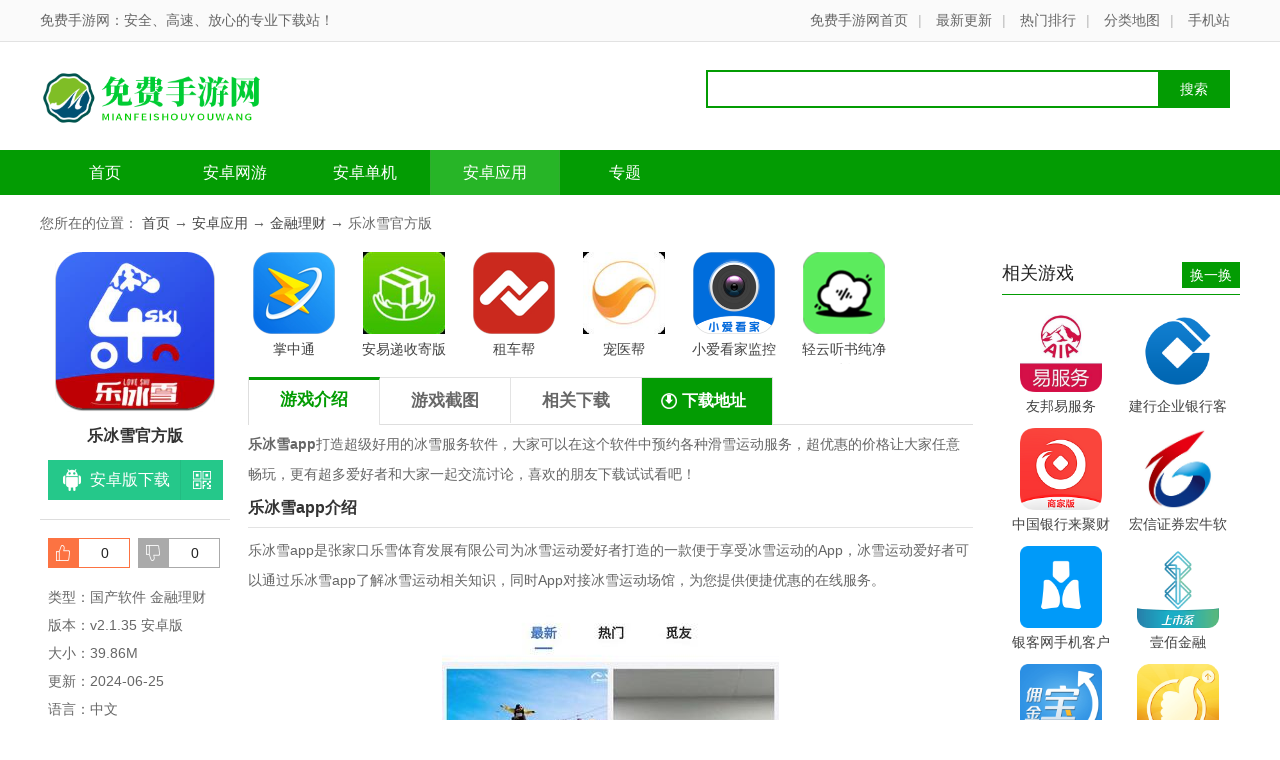

--- FILE ---
content_type: text/html; charset=utf-8
request_url: http://www.mianfeishouyou.com/app/72608.html
body_size: 6381
content:
<!DOCTYPE html>
<html>
<head>
    <meta name="applicable-device" content="pc" />
    <meta http-equiv="Cache-Control" content="no-transform" />
    <meta http-equiv="Cache-Control" content="no-siteapp" />
    <meta http-equiv="Content-Type" content="text/html; charset=utf-8" />
    <title>乐冰雪app下载_乐冰雪官方版下载v2.1.35 安卓版 - 免费手游网</title>
    <meta name="keywords" content="乐冰雪app下载,乐冰雪官方版下载v2.1.35 安卓版" />
    <meta name="description" content="乐冰雪app打造超级好用的冰雪服务软件，大家可以在这个软件中预约各种滑雪运动服务，超优惠的价格让大家任意畅玩，更有超多爱好者和大家一起交流讨论，喜欢的朋友下载试试看吧！乐冰雪app介绍乐冰雪app是张">
    <meta http-equiv="mobile-agent" content="format=xhtml; url=http://m.mianfeishouyou.com/app/72608.html" />
    <meta http-equiv="mobile-agent" content="format=html5; url=http://m.mianfeishouyou.com/app/72608.html" />
    <link rel="stylesheet" type="text/css" href="/statics/css/azinfo.css" />
    <script type="text/javascript" src="/statics/js/azinfo.js"></script>
         <script type="text/javascript" src="/statics/js/uaredirect.js"></script>
         <script type="text/javascript">
    uaredirect("http://m.mianfeishouyou.com/app/72608.html")
    </script>
</head>
<body id="down-detailPage">

<p id="topNavC"><span><strong>免费手游网：安全、高速、放心的专业下载站！</strong><i>
    <a href="http://www.mianfeishouyou.com">免费手游网首页</a>|
    <a href="/new.html">最新更新</a>|
    <a href="/top.html">热门排行</a>|
    <a href="/catalog.html">分类地图</a>|
    <a href="http://m.mianfeishouyou.com">手机站</a></i></span>
</p>
<dl id="header">
    <dt>
        <h1><a href="http://www.mianfeishouyou.com" id="logo"><img src="/statics/images/xlogo.png" alt="免费手游网" /></a></h1>
        <div id="search" class="bdcs-search-form">
            <input type="text" name="" class="bdcs-search-form-input" id="bdcs-search-form-input" placeholder="" autocomplete="off" />
            <input type="submit" class="bdcs-search-form-submit " id="bdcs-search-form-submit" value="搜索" />
        </div>
        <!--end search-->
    </dt>
    <dd>
        <p>
            <a href="/" class="cur" target="_self">首页</a>
            <a href="/cate-1-1.html" target="_self">安卓网游</a>
            <a href="/cate-2-1.html" target="_self">安卓单机</a>
            <a href="/cate-3-1.html" target="_self">安卓应用</a>
            <a href="/zt/" target="_self">专题</a>

        </p>
    </dd>
</dl>

<dl id="mbody">
    <dt id="fast-nav" class="seat">
        您所在的位置：
        <a href="/">首页</a> →
        <a href="/cate-3-1.html">安卓应用</a> →
        <a href="/cate-53-1.html">金融理财</a> → 乐冰雪官方版    </dt>
    <dd id="dinfo" sid="21720" cid="31">
        <p id="dico"><img src="/uploads/2024/06/25/1719295361-667a5d819e780.png" alt="乐冰雪官方版" /><span></span></p>
        <h1>乐冰雪官方版</h1>
        <ul id="dbtns">

            <li id="azbtn"><a rel="nofollow"  target="_blank"  href="https://sj.qq.com/search?q=乐冰雪官方版"> <b>安卓版下载</b><i></i><p>手机扫描下载</p></a> </li>
            <li id="lbbtn"><i></i><p><img src="/statics/images/code.jpg" alt="二维码" />手机扫描关注获取</p></li>
        </ul>

        <ul class="aztop">
            <li id="showding" onclick="javascript:sEval(21720,1,'showding','showcai',0)"><em class="showDinNum">0</em></li>
            <li id="showcai" onclick="javascript:sEval(21720,0,'showding','showcai',0)"><em class="showDinNum">0</em></li>
        </ul>

        <p class="base"><i>类型：国产软件 金融理财</i><i class="softver">版本：v2.1.35 安卓版</i><i>大小：39.86M</i><i>更新：2024-06-25</i><i>语言：中文</i><i>等级：<span class="lstar4"></span></i><i class="system">平台：Android</i><i class="siteurl">官网：</i></p>
        <dl class="ilist company">
            <dt>
                <a href="/" target="_blank">更多&gt;</a>最新游戏
            </dt>
            <dd>
                                <p><a href="/app/93038.html"><img alt="焊工宝典" src="/uploads/2026/01/01/1767248965-695614455dae1.jpeg" /><i>焊工宝典</i></a><span>39.12MB</span><span>学习教育</span></p>
                                <p><a href="/app/93037.html"><img alt="洁小白到家" src="/uploads/2026/01/01/1767248881-695613f1b2a32.png" /><i>洁小白到家</i></a><span>46.1MB</span><span>生活服务</span></p>
                                <p><a href="/app/93036.html"><img alt="昆明地铁" src="/uploads/2026/01/01/1767248815-695613af4a7d4.jpeg" /><i>昆明地铁</i></a><span>116.59MB</span><span>地图导航</span></p>
                                <p><a href="/app/93035.html"><img alt="曙光建材城" src="/uploads/2026/01/01/1767248698-6956133af0ee7.jpeg" /><i>曙光建材城</i></a><span>68.92MB</span><span>手机购物</span></p>
                                <p><a href="/app/93034.html"><img alt="小爱看家摄像头" src="/uploads/2026/01/01/1767248581-695612c5b7186.jpeg" /><i>小爱看家摄像头</i></a><span>99.15MB</span><span>系统工具</span></p>
                                <p><a href="/app/93033.html"><img alt="魔法工艺免费完整版" src="/uploads/2026/01/01/1767248530-69561292a78ae.png" /><i>魔法工艺免费完整版</i></a><span>449.5MB</span><span>休闲益智</span></p>
                                <p><a href="/app/93032.html"><img alt="饿百零售商家版" src="/uploads/2026/01/01/1767248497-695612710cefb.jpeg" /><i>饿百零售商家版</i></a><span>106.53MB</span><span>商务办公</span></p>
                                <p><a href="/app/93031.html"><img alt="拾常" src="/uploads/2026/01/01/1767248427-6956122b01dfa.png" /><i>拾常</i></a><span>74.42MB</span><span>生活服务</span></p>
                            </dd>
        </dl>
        <dl class="ilist">
            <dt>
                推荐游戏
            </dt>
            <dd>
                                <p><a href="/app/1.html"><img alt="higo(全球购)" src="/uploads/20220425/63ed248a888032609d6d2a9886896f4a.jpg" /><i>higo(全球购)</i></a><span>6.5M</span><span>手机购物</span></p>
                                <p><a href="/app/2.html"><img alt="亚马逊购物app" src="/uploads/20220425/205cb9801a606f8afc91a126ca7c8bb7.jpg" /><i>亚马逊购物app</i></a><span>22.5M</span><span>手机购物</span></p>
                                <p><a href="/app/3.html"><img alt="小红书手机客户端" src="/uploads/20220425/24a648748c5331abfc15bda66b9e9d00.jpg" /><i>小红书手机客户端</i></a><span>74KB</span><span>手机购物</span></p>
                                <p><a href="/app/4.html"><img alt="网易考拉海购" src="/uploads/20220425/e333b294d3aa4987ca870f21b07e9ed5.jpg" /><i>网易考拉海购</i></a><span>20.8M</span><span>手机购物</span></p>
                                <p><a href="/app/5.html"><img alt="洋码头app" src="/uploads/20220425/894c3ce52e2556aadc80d1ea0429fe94.jpg" /><i>洋码头app</i></a><span>20.3M</span><span>手机购物</span></p>
                                <p><a href="/app/6.html"><img alt="海豚家软件" src="/uploads/20220425/c541e4acfbc18b8778772d92b0f3b7c2.jpg" /><i>海豚家软件</i></a><span>96.1M</span><span>手机购物</span></p>
                                <p><a href="/app/7.html"><img alt="海印优选" src="/uploads/20220425/453d7e2ec5eb7e40693f71f97ddc8f7a.jpg" /><i>海印优选</i></a><span>10.8M</span><span>手机购物</span></p>
                            </dd>
        </dl>
    </dd>

    <dd id="dcont">
        <p class="enjoy clearfix">
                        <a href="/app/93045.html" target="_blank">
                <img src="/uploads/2026/01/01/1767249647-695616ef1995e.jpeg" data-bd-imgshare-binded="1">掌中通            </a>
                        <a href="/app/93044.html" target="_blank">
                <img src="/uploads/2026/01/01/1767249535-6956167fb77f3.png" data-bd-imgshare-binded="1">安易递收寄版            </a>
                        <a href="/app/93043.html" target="_blank">
                <img src="/uploads/2026/01/01/1767249429-695616156933a.jpeg" data-bd-imgshare-binded="1">租车帮            </a>
                        <a href="/app/93042.html" target="_blank">
                <img src="/uploads/2026/01/01/1767249364-695615d4d91e5.png" data-bd-imgshare-binded="1">宠医帮            </a>
                        <a href="/app/93041.html" target="_blank">
                <img src="/uploads/2026/01/01/1767249247-6956155f5b3b9.jpeg" data-bd-imgshare-binded="1">小爱看家监控            </a>
                        <a href="/app/93040.html" target="_blank">
                <img src="/uploads/2026/01/01/1767249143-695614f716192.jpeg" data-bd-imgshare-binded="1">轻云听书纯净版            </a>
                    </p>
        <dl id="main">
            <dt class="tab">
                <p class="tablist"><span class="cur">游戏介绍</span><span>游戏截图</span><span>相关下载</span><span id="qkdown">下载地址</span></p>
                                      </dt>
            <dd id="soft-info">
                <p><strong>乐冰雪app</strong>打造超级好用的冰雪服务软件，大家可以在这个软件中预约各种滑雪运动服务，超优惠的价格让大家任意畅玩，更有超多爱好者和大家一起交流讨论，喜欢的朋友下载试试看吧！</p><h3>乐冰雪app介绍</h3><p>乐冰雪app是张家口乐雪体育发展有限公司为冰雪运动爱好者打造的一款便于享受冰雪运动的App，冰雪运动爱好者可以通过乐冰雪app了解冰雪运动相关知识，同时App对接冰雪运动场馆，为您提供便捷优惠的在线服务。</p><p style="text-align:center;"><img src="/uploads/2024/06/25/1719295361-667a5d819e9e3.jpeg" width="337" height="600" title="乐冰雪app"  /> </p><h3>软件功能</h3><p><strong>1.赛事模块</strong> </p><p>采用信号接入、视频采集,已直播、点播、报道、集锦等方式进行发布,让青少年切身体验冰雪项目,爱上冰雪运动</p><p><strong>2.百科模块</strong> </p><p>采用图文、视频等方式介绍冰雪运动15个大项、国内外冰雪运动明星,激发青少年热爱和参与冰雪运动</p><p><strong>3.认证模块</strong> </p><p>采用学籍、身份证信息采集核对,以数据手段提供更精准的智慧冰雪服务</p><h3>乐冰雪官方版特色</h3><p><strong>「大咖的最新动态」</strong> </p><p>关注大咖,跟踪最新动态,与大咖轻松互动.</p><p><strong>「热门话题讨论」</strong> </p><p>冰雪运动圈的热门话题,轻松跟最热门焦点.</p><p><strong>「丰富的冰雪资讯」</strong> </p><p>乐冰雪为您网罗冰雪运动世界最新鲜的资讯,滑雪、滑冰、冰球一手掌握,更有众多大 V 创作分享高质优秀的图片、文章、视频等精彩内容.</p><h3>更新日志</h3><p><strong>v2.1.35版本更新内容</strong> </p><p>1、河北专区新增等级考试，用户可直接申请大众等级测评</p><p>2、住滑首页优化加载，提示用户浏览体验</p><p>3、首页广告位调整优化</p><p>4、首页底部导航栏优化消息提醒</p><p>1、新增冰场押金</p><p>2、新增分销功能</p><p>3、优化教练下单流程。</p>                </dd>
            <dd class="tbsm">
                <b>特别说明</b>
            </dd>
            <dd class="pic">
                <p class="introTit">乐冰雪官方版截图</p>
                <div class="dimg">
                    <span id="focus">
                        <i>
                                                <img src="/uploads/2024/06/25/1719295361-667a5d819ec66.jpeg" alt="乐冰雪官方版" />
                                                <img src="/uploads/2024/06/25/1719295361-667a5d819eee0.jpeg" alt="乐冰雪官方版" />
                                                <img src="/uploads/2024/06/25/1719295361-667a5d819f15c.jpeg" alt="乐冰雪官方版" />
                                              </i>
                    </span>
                </div>
            </dd>
            <dd class="dptd">
                <p class="introTit">乐冰雪官方版下载</p>
                <p class="dtab"></p>
                <ul class="addlist">
                    <li class="address-wrap" style="display: block;">

                        <h3 style="background: none;"><a href="https://apkcdn3dl.vivo.com.cn/appstore/developer/soft/20230303/202303031737111tgu5.apk">乐冰雪官方版Android版下载</a></h3>

                </ul>
            </dd>


        </dl>
        <!--end #main-->
    </dd>
    <dd id="dside">
        <dl id="recom">
            <dt>
                <span>换一换</span>相关游戏
            </dt>
            <dd>
                                <a href="/app/3079.html"><img alt="友邦易服务" src="/uploads/20220425/b19e0e914c0decfa186d111485f42f77.jpg" /><i>友邦易服务</i></a>
                                <a href="/app/3080.html"><img alt="建行企业银行客户端" src="/uploads/20220425/89da9d4d301406b3f124c154436e53ab.jpg" /><i>建行企业银行客户端</i></a>
                                <a href="/app/3082.html"><img alt="中国银行来聚财商家版" src="/uploads/20220425/e21e8e3f9e0a66d3f85df3c854897123.jpg" /><i>中国银行来聚财商家版</i></a>
                                <a href="/app/3083.html"><img alt="宏信证券宏牛软件" src="/uploads/20220425/15ae00232bad2777a0742d0add51578b.jpg" /><i>宏信证券宏牛软件</i></a>
                                <a href="/app/3084.html"><img alt="银客网手机客户端" src="/uploads/20220425/6fbbfc197e25aecb36b8864e44e3b87c.jpg" /><i>银客网手机客户端</i></a>
                                <a href="/app/3085.html"><img alt="壹佰金融" src="/uploads/20220425/1d11c5c75e9d6ede3645e75d08bae5f2.jpg" /><i>壹佰金融</i></a>
                                <a href="/app/3086.html"><img alt="佣金宝手机版" src="/uploads/20220425/11b1e91bf4a7f8daf427495e74cb51dd.jpg" /><i>佣金宝手机版</i></a>
                                <a href="/app/3087.html"><img alt="易阳指官网版" src="/uploads/20220425/e8715435bab7bee2a865037d68e04d8e.jpg" /><i>易阳指官网版</i></a>
                                <a href="/app/3088.html"><img alt="大帮汇手机客户端" src="/uploads/20220425/f23fc5bc9b33d1891f1e66b0803ea69a.jpg" /><i>大帮汇手机客户端</i></a>
                                <a href="/app/3089.html"><img alt="国美金融手机客户端" src="/uploads/20220425/26baaa9c518ea91692efc652e91ecf2c.jpg" /><i>国美金融手机客户端</i></a>
                                <a href="/app/3090.html"><img alt="小顶金融官网版" src="/uploads/20220425/a3399da1c3434cfb0fabb9b4e4c6c83d.jpg" /><i>小顶金融官网版</i></a>
                                <a href="/app/3091.html"><img alt="迅动股票分析平台" src="/uploads/20220425/7b2c63d17dd1dc8f276b2b0d9d110c62.jpg" /><i>迅动股票分析平台</i></a>
                                <a href="/app/3092.html"><img alt="微转啦手机客户端" src="/uploads/20220425/c22c571dddf5f1b508e2404c563e6900.jpg" /><i>微转啦手机客户端</i></a>
                                <a href="/app/3093.html"><img alt="诺诺镑客手机客户端" src="/uploads/20220425/6ae7fb49a194f61370e96e2a063024a5.jpg" /><i>诺诺镑客手机客户端</i></a>
                                <a href="/app/3094.html"><img alt="乐乐抢红包尾数控制器" src="/uploads/20220425/cb6abca0abdfb6790c686cc426ccc95f.jpg" /><i>乐乐抢红包尾数控制器</i></a>
                            </dd>
        </dl>
        <dl class="ilist">
            <dt>
                下载排行
            </dt>
            <dd>
                                <p><a href="/app/8.html"><img alt="国际妈咪海外商城" src="/uploads/20220425/ff862502f0670fd38c48f9a7a8d2ec10.jpg" /><i>国际妈咪海外商城</i></a><span>15.7M</span><span>手机购物</span></p>
                                <p><a href="/app/9.html"><img alt="比呀比海外购手机版" src="/uploads/20220425/7d9b09dacc20b10b5ed095bf4aa8d184.jpg" /><i>比呀比海外购手机版</i></a><span>14.5M</span><span>手机购物</span></p>
                                <p><a href="/app/10.html"><img alt="西集海外购" src="/uploads/20220425/185864f05791a7807f68d472cec768ff.jpg" /><i>西集海外购</i></a><span>15.7M</span><span>手机购物</span></p>
                                <p><a href="/app/11.html"><img alt="绿色扫码软件" src="/uploads/20220425/9e8c8746e2fcd91d86fe53bedc4c5451.jpg" /><i>绿色扫码软件</i></a><span>2.8M</span><span>系统工具</span></p>
                                <p><a href="/app/12.html"><img alt="二维码情书生成器客户端(love letter qrcode)" src="/uploads/20220425/932eaa4c7a0f05e15bfe441e8b89db22.jpg" /><i>二维码情书生成器客户端(love letter qrcode)</i></a><span>3.9M</span><span>系统工具</span></p>
                                <p><a href="/app/13.html"><img alt="码上有手机客户端" src="/uploads/20220425/53813bf9737e63d582939bef1494db0f.jpg" /><i>码上有手机客户端</i></a><span>5.2M</span><span>生活服务</span></p>
                                <p><a href="/app/14.html"><img alt="二维码生成器客户端" src="/uploads/20220425/ca958da60b8eb1ee0024e9965d7e7a05.jpg" /><i>二维码生成器客户端</i></a><span>6.1M</span><span>系统工具</span></p>
                                <p><a href="/app/15.html"><img alt="二维码扫描无广告" src="/uploads/20220425/1d4cb32840f7eef762b3683d9f07c09b.jpg" /><i>二维码扫描无广告</i></a><span>3.7M</span><span>系统工具</span></p>
                            </dd>
        </dl>
    </dd>
</dl>
<ul id="mfoot">
    <li class="footer"> <a href="/sitemapindex.xml">网站地图</a> <br />
        Copyright &copy; 2019-2022 <span itemprop="provider">免费手游网(www.mianfeishouyou.com)</span>.All Rights Reserved 苏ICP备13052634号-10</li>
</ul>
 <span style="display: none;"><script>
var _hmt = _hmt || [];
(function() {
  var hm = document.createElement("script");
  hm.src = "https://hm.baidu.com/hm.js?137b7291453a48604fb4d11e1b869518";
  var s = document.getElementsByTagName("script")[0]; 
  s.parentNode.insertBefore(hm, s);
})();
</script></span>
<script type="text/javascript" src="/statics/js/azlist.js?t=2"></script>

<dl id="upaddr">
    <dt>
        <span id="closeup">X</span>下载地址
    </dt>
    <dd id="uaddl">
        <script type="text/javascript">var _downInfo=72608;</script>
        <h3>乐冰雪官方版</h3>
    </dd>
</dl>
<p id="addbalck"></p>

<script type="text/javascript" src="/statics/js/azdown.js?t=1111111111111111d111qqqqgzhsh11ddd1"></script>

</body>
</html>